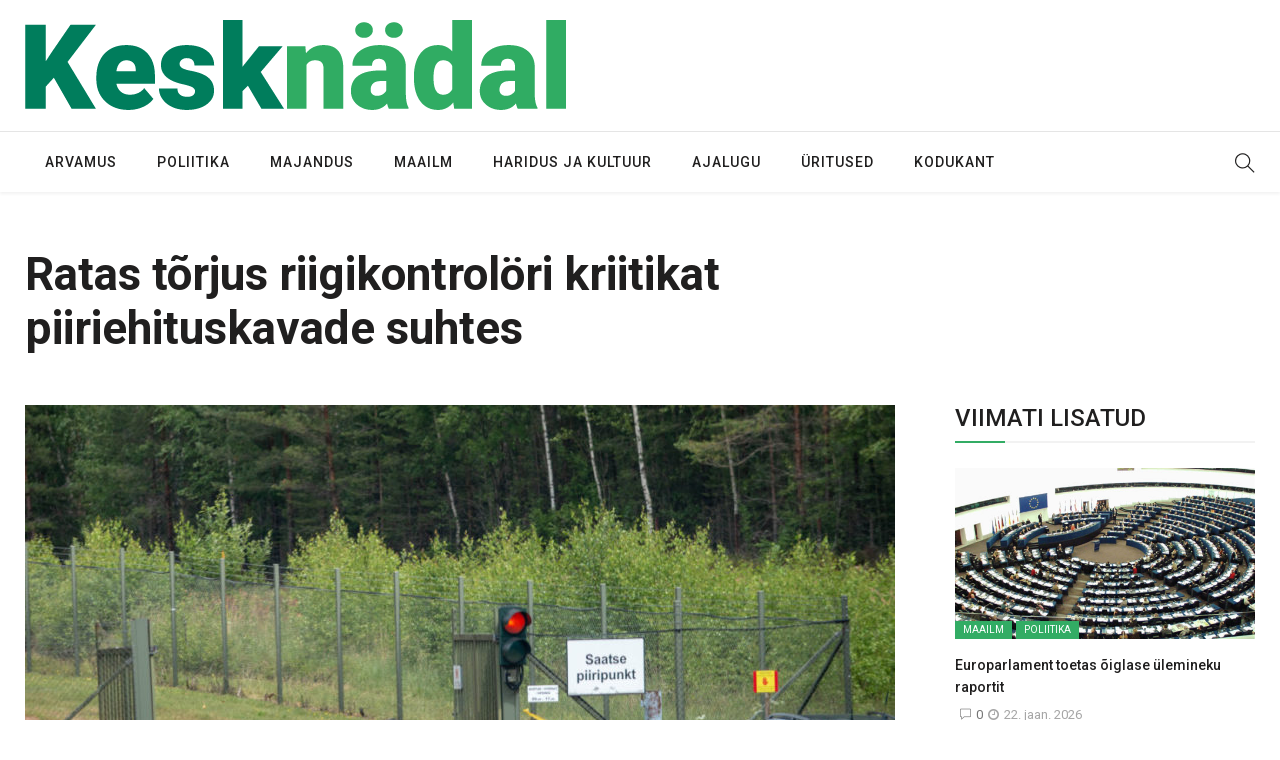

--- FILE ---
content_type: text/html; charset=UTF-8
request_url: https://kesknadal.ee/2018/07/19/ratas-torjus-riigikontrolori-kriitikat-piiriehituskavade-suhtes/
body_size: 14776
content:
<!DOCTYPE html>
<html lang="et">
<head>
    <meta charset="UTF-8">
    <meta name="viewport" content="width=device-width">
    <link rel="profile" href="https://gmpg.org/xfn/11" />
    <link rel="pingback" href="https://kesknadal.ee/xmlrpc.php">
    
	<!-- This site is optimized with the Yoast SEO plugin v18.4.1 - https://yoast.com/wordpress/plugins/seo/ -->
	<title>Ratas tõrjus riigikontrolöri kriitikat piiriehituskavade suhtes - Kesknädal</title>
	<meta name="robots" content="index, follow, max-snippet:-1, max-image-preview:large, max-video-preview:-1" />
	<link rel="canonical" href="https://kesknadal.ee/2018/07/19/ratas-torjus-riigikontrolori-kriitikat-piiriehituskavade-suhtes/" />
	<meta property="og:locale" content="et_EE" />
	<meta property="og:type" content="article" />
	<meta property="og:title" content="Ratas tõrjus riigikontrolöri kriitikat piiriehituskavade suhtes - Kesknädal" />
	<meta property="og:description" content="Peaminister Jüri Ratas lükkas tagasi riigikontrolör Janar Holmi kriitika, mille kohaselt ei ole siseministeerium esitanud idapiiri väljaehitamise kohta alternatiivseid lahendusi peale väljapakutud kava, mille hinnanguline maksumus on 320 miljonit eurot. &#8220;Muidugi on kaalutud teisi alternatiive. Alternatiiv on see, mis on täna. See ei sobi meile, see ei ole kindel, see ei ole turvaline,&#8221; ütles Ratas..." />
	<meta property="og:url" content="https://kesknadal.ee/2018/07/19/ratas-torjus-riigikontrolori-kriitikat-piiriehituskavade-suhtes/" />
	<meta property="og:site_name" content="Kesknädal" />
	<meta property="article:publisher" content="https://www.facebook.com/kesknadal.ee" />
	<meta property="article:published_time" content="2018-07-19T11:55:31+00:00" />
	<meta property="og:image" content="https://kesknadal.ee/wp-content/uploads/2018/07/riigipiir-e1532001271501.jpg" />
	<meta property="og:image:width" content="870" />
	<meta property="og:image:height" content="579" />
	<meta property="og:image:type" content="image/jpeg" />
	<meta name="twitter:card" content="summary_large_image" />
	<meta name="twitter:label1" content="Written by" />
	<meta name="twitter:data1" content="Kesknadal" />
	<meta name="twitter:label2" content="Est. reading time" />
	<meta name="twitter:data2" content="2 minutit" />
	<script type="application/ld+json" class="yoast-schema-graph">{"@context":"https://schema.org","@graph":[{"@type":"WebSite","@id":"https://kesknadal.ee/#website","url":"https://kesknadal.ee/","name":"Kesknädal","description":"Rahva poliitikaleht","potentialAction":[{"@type":"SearchAction","target":{"@type":"EntryPoint","urlTemplate":"https://kesknadal.ee/?s={search_term_string}"},"query-input":"required name=search_term_string"}],"inLanguage":"et"},{"@type":"ImageObject","@id":"https://kesknadal.ee/2018/07/19/ratas-torjus-riigikontrolori-kriitikat-piiriehituskavade-suhtes/#primaryimage","inLanguage":"et","url":"https://kesknadal.ee/wp-content/uploads/2018/07/riigipiir-e1532001271501.jpg","contentUrl":"https://kesknadal.ee/wp-content/uploads/2018/07/riigipiir-e1532001271501.jpg","width":870,"height":579,"caption":"Eesti-Venemaa riigipiir Saatse kandis. Foto: Arvo Meeks/Scanpix"},{"@type":"WebPage","@id":"https://kesknadal.ee/2018/07/19/ratas-torjus-riigikontrolori-kriitikat-piiriehituskavade-suhtes/#webpage","url":"https://kesknadal.ee/2018/07/19/ratas-torjus-riigikontrolori-kriitikat-piiriehituskavade-suhtes/","name":"Ratas tõrjus riigikontrolöri kriitikat piiriehituskavade suhtes - Kesknädal","isPartOf":{"@id":"https://kesknadal.ee/#website"},"primaryImageOfPage":{"@id":"https://kesknadal.ee/2018/07/19/ratas-torjus-riigikontrolori-kriitikat-piiriehituskavade-suhtes/#primaryimage"},"datePublished":"2018-07-19T11:55:31+00:00","dateModified":"2018-07-19T11:55:31+00:00","author":{"@id":"https://kesknadal.ee/#/schema/person/616e3bb796370e7e0ec11bdc670f928c"},"breadcrumb":{"@id":"https://kesknadal.ee/2018/07/19/ratas-torjus-riigikontrolori-kriitikat-piiriehituskavade-suhtes/#breadcrumb"},"inLanguage":"et","potentialAction":[{"@type":"ReadAction","target":["https://kesknadal.ee/2018/07/19/ratas-torjus-riigikontrolori-kriitikat-piiriehituskavade-suhtes/"]}]},{"@type":"BreadcrumbList","@id":"https://kesknadal.ee/2018/07/19/ratas-torjus-riigikontrolori-kriitikat-piiriehituskavade-suhtes/#breadcrumb","itemListElement":[{"@type":"ListItem","position":1,"name":"Home","item":"https://kesknadal.ee/"},{"@type":"ListItem","position":2,"name":"Ratas tõrjus riigikontrolöri kriitikat piiriehituskavade suhtes"}]},{"@type":"Person","@id":"https://kesknadal.ee/#/schema/person/616e3bb796370e7e0ec11bdc670f928c","name":"Kesknadal","url":"https://kesknadal.ee/author/kesknadal/"}]}</script>
	<!-- / Yoast SEO plugin. -->


<link rel='dns-prefetch' href='//plausible.io' />
<link rel='dns-prefetch' href='//fonts.googleapis.com' />
<link rel='dns-prefetch' href='//s.w.org' />
<link rel="alternate" type="application/rss+xml" title="Kesknädal &raquo; RSS" href="https://kesknadal.ee/feed/" />
<link rel="alternate" type="application/rss+xml" title="Kesknädal &raquo; Kommentaaride RSS" href="https://kesknadal.ee/comments/feed/" />
<link rel="alternate" type="application/rss+xml" title="Kesknädal &raquo; Ratas tõrjus riigikontrolöri kriitikat piiriehituskavade suhtes Kommentaaride RSS" href="https://kesknadal.ee/2018/07/19/ratas-torjus-riigikontrolori-kriitikat-piiriehituskavade-suhtes/feed/" />
		<script type="text/javascript">
			window._wpemojiSettings = {"baseUrl":"https:\/\/s.w.org\/images\/core\/emoji\/13.0.1\/72x72\/","ext":".png","svgUrl":"https:\/\/s.w.org\/images\/core\/emoji\/13.0.1\/svg\/","svgExt":".svg","source":{"concatemoji":"https:\/\/kesknadal.ee\/wp-includes\/js\/wp-emoji-release.min.js?ver=5.6.2"}};
			!function(e,a,t){var n,r,o,i=a.createElement("canvas"),p=i.getContext&&i.getContext("2d");function s(e,t){var a=String.fromCharCode;p.clearRect(0,0,i.width,i.height),p.fillText(a.apply(this,e),0,0);e=i.toDataURL();return p.clearRect(0,0,i.width,i.height),p.fillText(a.apply(this,t),0,0),e===i.toDataURL()}function c(e){var t=a.createElement("script");t.src=e,t.defer=t.type="text/javascript",a.getElementsByTagName("head")[0].appendChild(t)}for(o=Array("flag","emoji"),t.supports={everything:!0,everythingExceptFlag:!0},r=0;r<o.length;r++)t.supports[o[r]]=function(e){if(!p||!p.fillText)return!1;switch(p.textBaseline="top",p.font="600 32px Arial",e){case"flag":return s([127987,65039,8205,9895,65039],[127987,65039,8203,9895,65039])?!1:!s([55356,56826,55356,56819],[55356,56826,8203,55356,56819])&&!s([55356,57332,56128,56423,56128,56418,56128,56421,56128,56430,56128,56423,56128,56447],[55356,57332,8203,56128,56423,8203,56128,56418,8203,56128,56421,8203,56128,56430,8203,56128,56423,8203,56128,56447]);case"emoji":return!s([55357,56424,8205,55356,57212],[55357,56424,8203,55356,57212])}return!1}(o[r]),t.supports.everything=t.supports.everything&&t.supports[o[r]],"flag"!==o[r]&&(t.supports.everythingExceptFlag=t.supports.everythingExceptFlag&&t.supports[o[r]]);t.supports.everythingExceptFlag=t.supports.everythingExceptFlag&&!t.supports.flag,t.DOMReady=!1,t.readyCallback=function(){t.DOMReady=!0},t.supports.everything||(n=function(){t.readyCallback()},a.addEventListener?(a.addEventListener("DOMContentLoaded",n,!1),e.addEventListener("load",n,!1)):(e.attachEvent("onload",n),a.attachEvent("onreadystatechange",function(){"complete"===a.readyState&&t.readyCallback()})),(n=t.source||{}).concatemoji?c(n.concatemoji):n.wpemoji&&n.twemoji&&(c(n.twemoji),c(n.wpemoji)))}(window,document,window._wpemojiSettings);
		</script>
		<style type="text/css">
img.wp-smiley,
img.emoji {
	display: inline !important;
	border: none !important;
	box-shadow: none !important;
	height: 1em !important;
	width: 1em !important;
	margin: 0 .07em !important;
	vertical-align: -0.1em !important;
	background: none !important;
	padding: 0 !important;
}
</style>
	<link rel='stylesheet' id='wp-block-library-css'  href='https://kesknadal.ee/wp-includes/css/dist/block-library/style.min.css?ver=5.6.2'  media='all' />
<link rel='stylesheet' id='contact-form-7-css'  href='https://kesknadal.ee/wp-content/plugins/contact-form-7/includes/css/styles.css?ver=5.4.2'  media='all' />
<link rel='stylesheet' id='core-front-css'  href='https://kesknadal.ee/wp-content/plugins/theme-core/assets/css/na-core-front.css?ver=1.0'  media='all' />
<link rel='stylesheet' id='nerubian_fonts-css'  href='https://fonts.googleapis.com/css?family=Roboto%3A300%2C300i%2C400%2C500%2C700%2C900%7COswald%3A400%2C500%2C700&#038;subset=latin%2Clatin-ext'  media='all' />
<link rel='stylesheet' id='bootstrap-css'  href='https://kesknadal.ee/wp-content/themes/nerubian/assets/css/bootstrap.min.css?ver=3.0.2%20'  media='all' />
<link rel='stylesheet' id='awesome-font-css'  href='https://kesknadal.ee/wp-content/themes/nerubian/assets/css/font-awesome.min.css?ver=4.6.3'  media='all' />
<link rel='stylesheet' id='jquery-ui-css'  href='https://kesknadal.ee/wp-content/themes/nerubian/assets/css/jquery-ui.min.css?ver=1.11.4'  media='all' />
<link rel='stylesheet' id='themify-icons-css'  href='https://kesknadal.ee/wp-content/themes/nerubian/assets/css/themify-icons.css'  media='all' />
<link rel='stylesheet' id='photoswipe-css'  href='https://kesknadal.ee/wp-content/themes/nerubian/assets/css/photoswipe.css'  media='all' />
<link rel='stylesheet' id='default-skin-css'  href='https://kesknadal.ee/wp-content/themes/nerubian/assets/css/default-skin/default-skin.css'  media='all' />
<link rel='stylesheet' id='nerubian-main-css'  href='https://kesknadal.ee/wp-content/themes/nerubian/style.css'  media='all' />
<link rel='stylesheet' id='nerubian-css-css'  href='https://kesknadal.ee/wp-content/themes/nerubian/assets/css/style-default.min.css?ver=5.6.2'  media='all' />
<style id='nerubian-css-inline-css' type='text/css'>

		/* Custom  Font size */
		#na-menu-primary ul > li > a{
            font-family: Roboto;
		}
	

		/* Custom  Font size */
		body ,.entry-content {
            font-size: 18px;
		}
	

		/* Custom  color title  */
        #na-footer .widgettitle,#na-footer ul li,#na-footer ul li a,#na-footer ul li b,[class*="ion-social-"],#na-footer,#na-footer .footer-bottom .coppy-right a
		{
		    color:#5b5b5b;
		}
		[class*="ion-social-"]{
		    border-color:#5b5b5b;
		}

	

		/* Custom  color title  */
        #na-footer,#na-footer .footer-bottom,#na-footer .footer-center
		{
		    background:#ededed;
		}

	

		/* Custom  color title  */
		#nerubian-header,.header-drawer #nerubian-header,.header-content-menu{
		    background:#ffffff;
		}

	

		/* Custom  color title  */
		.menu-drawer #na-menu-primary ul.mega-menu > li > a,
		#na-menu-primary ul > li[class*="-has-children"] > a::before,
		.menu-drawer #na-menu-primary ul > li[class*="-has-children"] > a::before,
		.btn-mini-search, .na-cart .icon-cart,
		.nerubian_icon-bar,
        #na-menu-primary ul.mega-menu > li > a
		{
		    color:#32ac64;
		}

	

		/* Custom  color title  */
		body{
		    background:#ffffff;
		}

	

        .btn-outline .badge,
        .btn-inverse,
        .btn-inverse:hover, .btn-inverse:focus, .btn-inverse:active, .btn-inverse.active,
        .open .btn-inverse.dropdown-toggle,
        .btn-inverse.disabled, .btn-inverse.disabled:hover, .btn-inverse.disabled:focus, .btn-inverse.disabled:active, .btn-inverse.disabled.active, .btn-inverse[disabled], .btn-inverse[disabled]:hover, .btn-inverse[disabled]:focus, .btn-inverse[disabled]:active, .btn-inverse[disabled].active, fieldset[disabled] .btn-inverse, fieldset[disabled] .btn-inverse:hover, fieldset[disabled] .btn-inverse:focus, fieldset[disabled] .btn-inverse:active, fieldset[disabled] .btn-inverse.active,
        .btn-varian,
        .button:hover, .button:focus, .button:active, .button.active ,
        .open .button.dropdown-toggle,
        .button.single_add_to_cart_button:hover, .button.single_add_to_cart_button:focus, .button.single_add_to_cart_button:active, .button.single_add_to_cart_button.active ,
        .page-content .vc_btn3.vc_btn3-style-custom ,
        .page-content .vc_btn3.vc_btn3-style-custom:hover, .page-content .vc_btn3.vc_btn3-style-custom:focus, .page-content .vc_btn3.vc_btn3-style-custom:active, .page-content .vc_btn3.vc_btn3-style-custom.active ,
        .add_to_cart_button .badge, .button.product_type_simple .badge ,
        .added_to_cart .badge,
        #loadmore-button:hover,
        .yith-wcwl-wishlistexistsbrowse a:after ,
        .quick-view a ,
        .btn-checkout ,
        .btn-order,
        .slick-prev:hover,
        .slick-next:hover,
        .na-cart .icon-cart .mini-cart-items,
        #cart-panel-loader > *:before,
        #calendar_wrap #today ,
        .expand-icon:hover::after, .expand-icon:hover::before,
        .nerubian_icon:hover .nerubian_icon-bar,
        .scrollup:hover,
        .product-image.loading::before,
        .widget_layered_nav ul li.chosen > a:before, .widget_layered_nav_filters ul li.chosen > a:before,
        .widget_layered_nav ul li a:hover:before, .widget_layered_nav_filters ul li a:hover:before,
        .onsale,
        .list-view .add_to_cart_button,
        .list-view .add_to_cart_button:hover, .list-view .add_to_cart_button:focus,
        .product-detail-wrap .product-nav .fa:hover,
        .variations_form.cart .att_label:hover, .variations_form.cart .att_label.selected,
        .blog-recent-post .na-grid .bg_gradients > a ,
        .box-list .link-more a:hover,
        .post-format .ti-control-play:hover, .post-format .ti-camera:hover, .post-format .ti-headphone:hover, .post-format .ti-quote-left:hover,
        .tags a:hover,
        div.affect-border:before, div.affect-border:after,
        div.affect-border-inner:before,
        div.affect-border-inner:after,
        .nano > .nano-pane > .nano-slider,
        .btn-primary,.btn-primary:hover,
        .entry_pagination .page-numbers:hover i,
        .btn-variant:hover, .btn-variant:focus, .btn-variant:active, .btn-variant.active,
        .post-cat a,
        .box-title::after,.widgettitle::after,.widget_search .btn-primary
        {
            background-color: #32ac64;
        }

        .link:hover,
        a:hover, a:focus,
        .tags-list a:hover, .tagcloud a:hover,
        .btn-outline,
        .btn-outline:hover, .btn-outline:focus, .btn-outline:active, .btn-outline.active,
        .open .btn-outline.dropdown-toggle,
        .btn-inverse .badge,
        .btn-variant .badge,
        .add_to_cart_button, .button.product_type_simple,
        .add_to_cart_button:hover, .add_to_cart_button:focus, .add_to_cart_button:active, .add_to_cart_button.active, .button.product_type_simple:hover, .button.product_type_simple:focus, .button.product_type_simple:active, .button.product_type_simple.active,
        .open .add_to_cart_button.dropdown-toggle, .open .button.product_type_simple.dropdown-toggle,
        .added_to_cart,
        .added_to_cart:hover, .added_to_cart:focus, .added_to_cart:active, .added_to_cart.active,
        .open .added_to_cart.dropdown-toggle,
        .nav-tabs > li.active > a ,
        .nav-tabs > li.active > a, .nav-tabs > li.active > a:hover, .nav-tabs > li.active > a:focus,
        .na-filter-wrap #na-filter .widget .na-ajax-load a:hover ,
        .na-filter-wrap .chosen,
        .na-filter-wrap .na-remove-attribute,
        .btn-mini-search:hover,
        #na-top-navbar #language-switch ul > li span:hover,
        .currency_switcher .woocommerce-currency-switcher-form .dd-selected-text:hover, .currency_switcher .woocommerce-currency-switcher-form .dd-option-text:hover,
        #cart-panel-loader > *:before,
        .cart-header .close:hover ,
        .woocommerce-tabs li.resp-tab-item.active,
        .woocommerce-tabs li.resp-tab-item.active a ,
        .woocommerce-tabs .resp-tabs-list li a:hover,
        .alert a,
        .share-links .count-share:hover ,
        .share-links .count-share i,
        #sb_instagram #sbi_load .fa, #sb_instagram .sbi_follow_btn .fa,
        .sidebar a:hover,
        .sidebar ul li.current-cat > a,
        .sidebar #recentcomments li > a,
        #na-footer .footer-bottom .coppy-right a:hover ,
        .page-cart .product-name a,
        .contact .fa,
        .woocommerce-thankyou-order-received:before,
        .woocommerce #content table.wishlist_table.cart a.remove:hover,
        #nerubian-quickview .price,
        .product-image.loading::after,
        .product-image.loading::before ,
        .is-active > a,
        #nerubian-top-navbar a:hover, #nerubian-top-navbar a:focus ,
        #nerubian-top-navbar .topbar-left a:hover,
        #na-footer ul li a:hover ,
        .widget_layered_nav ul li.chosen, .widget_layered_nav_filters ul li.chosen,
        .widget_layered_nav ul li.chosen > a, .widget_layered_nav_filters ul li.chosen > a,
        .widget_layered_nav ul li:hover .count, .widget_layered_nav_filters ul li:hover .count ,
        .widget.recent_blog .entry-title a:hover,
        .name a:hover ,
        .price,
        .price ins,
        .list-view .price,
        .product-detail-wrap .price,
        .product-detail-wrap .product_meta > * span:hover, .product-detail-wrap .product_meta > * a:hover,
        .cart .quantity .input-group-addon:hover ,
        .woocommerce-tabs #reviews .bypostauthor .comment-text .meta > strong,
        .sidebar .widget_tabs_post .widget-title li.active a,
        .sidebar .widget_tabs_post .widget-title li a:hover, .sidebar .widget_tabs_post .widget-title li a:focus, .sidebar .widget_tabs_post .widget-title li a:active ,
        .widget.about .nerubian-social-icon a:hover,
        .widget-product .group-title .link-cat:hover,
        .post-list .entry-header .posted-on a:hover,
        .post-list .author strong:hover,
        .box-list .name-category,
        .box-list .name-category > a,
        .post-cat ,
        .entry-title > a:hover,
        .entry-avatar .author-title,
        .entry-avatar .author-link,
        .post-comment .fa,
        #comments .text-user > a,
        .post-related .author-link:hover,
        .item-related .post-title > a:hover ,
        .entry_pagination .pagination .fa,
        .entry_pagination .pagination .page-numbers:hover .fa ,
        .entry_pagination .page-numbers i,
        .entry_pagination .page-numbers:hover ,
        .entry_pagination .page-numbers .btn-prev,
        .entry_pagination .page-numbers .btn-next,
        .entry-content a,
        .pagination .current,.post-list .article-meta a:hover,.pagination .nav-links a:hover,
        .post-grid .article-meta a:hover,
        #na-menu-primary ul > li.current-menu-item:hover > a, #na-menu-primary ul > li.current-menu-item:focus > a,
        #na-menu-primary ul > li.current-menu-item > a,
        #na-menu-primary ul > li > a:hover, #na-menu-primary ul > li > a:focus,
        #na-menu-primary ul > li.current-menu-item,
        #na-menu-primary ul.mega-menu > li > a:hover, #na-menu-primary ul.mega-menu > li > a:focus,
        #na-menu-primary ul > li:hover[class*="-has-children"] > a:before,
        #na-menu-primary ul > li > ul li[class*="-has-children"]:hover:after,
        .post-tran .entry-title a:hover,
        .post-tran .article-meta a:hover, .post-tran .article-meta .fa:hover,
        .box-videos .video-carousel .post-item:hover .entry-title > a,
        .byline:hover i,
        .posted-on:hover i,
        .slick-dots li button:hover, .slick-dots li button:focus,
        .box-videos .video-carousel .slick-dots li.slick-active button::before, .box-videos .video-carousel .slick-dots li:hover button::before,
        .slider-sidebar .entry-title:hover,.slider-sidebar:hover .entry-title,.article-meta a:hover,.cat_readmore,
        .entry_pagination .pagination .page-numbers:hover .fa, .entry_pagination .pagination .page-numbers:hover span
        {
          color: #32ac64;
        }

       .btn-outline,
        .btn-outline:hover, .btn-outline:focus, .btn-outline:active, .btn-outline.active,
        .open .btn-outline.dropdown-toggle,
        .btn-outline.disabled, .btn-outline.disabled:hover, .btn-outline.disabled:focus, .btn-outline.disabled:active, .btn-outline.disabled.active, .btn-outline[disabled], .btn-outline[disabled]:hover, .btn-outline[disabled]:focus, .btn-outline[disabled]:active, .btn-outline[disabled].active, fieldset[disabled] .btn-outline, fieldset[disabled] .btn-outline:hover, fieldset[disabled] .btn-outline:focus, fieldset[disabled] .btn-outline:active, fieldset[disabled] .btn-outline.active,
        .btn-inverse,
        .btn-inverse:hover, .btn-inverse:focus, .btn-inverse:active, .btn-inverse.active,
        .open .btn-inverse.dropdown-toggle,
        .button:hover, .button:focus, .button:active, .button.active ,
        .open .button.dropdown-toggle,
        .form-control:focus,
        .searchform .form-control:focus, .woocommerce-product-search .form-control:focus,
        .page-links span.page-numbers:hover ,
        .list-view .add_to_cart_button,
        .list-view .add_to_cart_button:hover, .list-view .add_to_cart_button:focus,
        #loadmore-button:hover,
        .button.single_add_to_cart_button:hover, .button.single_add_to_cart_button:focus, .button.single_add_to_cart_button:active, .button.single_add_to_cart_button.active,
        .page-content .vc_btn3.vc_btn3-style-custom,
        .page-content .vc_btn3.vc_btn3-style-custom:hover, .page-content .vc_btn3.vc_btn3-style-custom:focus, .page-content .vc_btn3.vc_btn3-style-custom:active, .page-content .vc_btn3.vc_btn3-style-custom.active,
        .btn-checkout ,
        .btn-order,
        .woocommerce-tabs li.resp-tab-item.active,
        .product-block.border:hover ,
        .variations_form.cart .att_img:hover > img, .variations_form.cart .att_img.selected > img,
        .post-format .ti-control-play:hover, .post-format .ti-camera:hover, .post-format .ti-headphone:hover, .post-format .ti-quote-left:hover,
        blockquote,.btn-primary,
        .btn-variant:hover, .btn-variant:focus, .btn-variant:active, .btn-variant.active
        {
          border-color: #32ac64;
        }
        .entry-content a{
                box-shadow: 0 -2px 0 #32ac64 inset;
        }
        .post-cat a:hover{
            color:white;
        }
        .entry_pagination .pagination .fa, .entry_pagination .pagination .page-numbers:hover .fa, .entry_pagination .page-numbers i{
            background: none;
        }


	

		/* Custom  Font size */
		.entry-title,.widgettitle,.title-left{
            font-family: Roboto;
		}
	
</style>
<script  src='https://kesknadal.ee/wp-content/plugins/wp-jquery-update-test/assets/jquery-1.12.4-wp.min.js?ver=1.12.4-wp' id='jquery-core-js'></script>
<script  src='https://kesknadal.ee/wp-content/plugins/wp-jquery-update-test/assets/jquery-migrate-1.4.1.js?ver=1,4,1' id='jquery-migrate-js'></script>
<script  defer data-domain='kesknadal.ee' data-api='https://plausible.io/api/event' data-cfasync='false' src='https://plausible.io/js/plausible.outbound-links.js?ver=2.1.4' id='plausible'></script>
<script  id='plausible-analytics-js-after'>
window.plausible = window.plausible || function() { (window.plausible.q = window.plausible.q || []).push(arguments) }
</script>
<link rel="https://api.w.org/" href="https://kesknadal.ee/wp-json/" /><link rel="alternate" type="application/json" href="https://kesknadal.ee/wp-json/wp/v2/posts/3145" /><link rel="EditURI" type="application/rsd+xml" title="RSD" href="https://kesknadal.ee/xmlrpc.php?rsd" />
<link rel="wlwmanifest" type="application/wlwmanifest+xml" href="https://kesknadal.ee/wp-includes/wlwmanifest.xml" /> 
<meta name="generator" content="WordPress 5.6.2" />
<link rel='shortlink' href='https://kesknadal.ee/?p=3145' />
<link rel="alternate" type="application/json+oembed" href="https://kesknadal.ee/wp-json/oembed/1.0/embed?url=https%3A%2F%2Fkesknadal.ee%2F2018%2F07%2F19%2Fratas-torjus-riigikontrolori-kriitikat-piiriehituskavade-suhtes%2F" />
<link rel="alternate" type="text/xml+oembed" href="https://kesknadal.ee/wp-json/oembed/1.0/embed?url=https%3A%2F%2Fkesknadal.ee%2F2018%2F07%2F19%2Fratas-torjus-riigikontrolori-kriitikat-piiriehituskavade-suhtes%2F&#038;format=xml" />
    <meta property="fb:app_id" content="" />
    <meta property="fb:app_id" content="" />
<meta name='plausible-analytics-version' content='2.1.4' />
<!-- Analytics by WP Statistics - https://wp-statistics.com -->
<meta name="generator" content="Powered by WPBakery Page Builder - drag and drop page builder for WordPress."/>
<!--[if lte IE 9]><link rel="stylesheet" type="text/css" href="https://kesknadal.ee/wp-content/plugins/js_composer/assets/css/vc_lte_ie9.min.css" media="screen"><![endif]--><link rel="icon" href="https://kesknadal.ee/wp-content/uploads/2018/04/cropped-Artboard-12-2-32x32.png" sizes="32x32" />
<link rel="icon" href="https://kesknadal.ee/wp-content/uploads/2018/04/cropped-Artboard-12-2-192x192.png" sizes="192x192" />
<link rel="apple-touch-icon" href="https://kesknadal.ee/wp-content/uploads/2018/04/cropped-Artboard-12-2-180x180.png" />
<meta name="msapplication-TileImage" content="https://kesknadal.ee/wp-content/uploads/2018/04/cropped-Artboard-12-2-270x270.png" />
<noscript><style type="text/css"> .wpb_animate_when_almost_visible { opacity: 1; }</style></noscript></head>
<body data-rsssl=1 class="post-template-default single single-post postid-3145 single-format-image wpb-js-composer js-comp-ver-5.4.7 vc_responsive">
<div id="page" class="wrapper site">
    <div class="canvas-overlay"></div>
    
<header id="masthead" class="site-header header-left style_white" style = "background-image: url(&quot;https://kesknadal.ee/wp-content/themes/nerubian/assets/images/bg_default_menu.jpg&quot;)">
    <div id="nerubian-header">
        
        <div class="header-content-logo container">
                    <div class="site-logo" id="logo">
        <a href="https://kesknadal.ee/" rel="home">
                            <img src="https://kesknadal.ee/wp-content/uploads/2020/08/Keskn2dal_header.png" alt="Kesknädal" />
            

        </a>
    </div>
                        <div class="header-middle">
                                    </div>
        </div>
        <div class="header-content-right hidden-md hidden-lg">
            <div class="searchform-mini searchform-moblie hidden-md hidden-lg">
                <button class="btn-mini-search"><i class="ti-search"></i></button>
            </div>
            <div class="searchform-wrap search-transition-wrap nerubian-hidden">
                <div class="search-transition-inner">
                    <form method="get"  class="searchform" action="https://kesknadal.ee/">

    <div class="input-group">
        <input type="text" class="form-control" placeholder="Search ... " value="" name="s" />
        <span class="input-group-btn">
            <button class="btn btn-primary"><i class="ti-search"></i></button>
        </span>
    </div>

</form>                    <button class="btn-mini-close pull-right"><i class="fa fa-close"></i></button>
                </div>
            </div>
        </div>

        <div class="header-content bar ">
                <div class="nerubian-header-content container">
                    <!-- Menu-->
                    <div id="na-menu-primary" class="nav-menu clearfix">
                        <nav class="text-center na-menu-primary clearfix">
                            <ul id="menu-peamenuu" class="nav navbar-nav na-menu mega-menu"><li id="menu-item-1170" class="menu-item menu-item-type-taxonomy menu-item-object-category menu-item-1170"><a href="https://kesknadal.ee/category/arvamus/">Arvamus</a></li>
<li id="menu-item-1176" class="menu-item menu-item-type-taxonomy menu-item-object-category current-post-ancestor current-menu-parent current-post-parent menu-item-1176"><a href="https://kesknadal.ee/category/poliitika/">Poliitika</a></li>
<li id="menu-item-1293" class="menu-item menu-item-type-taxonomy menu-item-object-category menu-item-1293"><a href="https://kesknadal.ee/category/majandus/">Majandus</a></li>
<li id="menu-item-1173" class="menu-item menu-item-type-taxonomy menu-item-object-category menu-item-1173"><a href="https://kesknadal.ee/category/maailm/">Maailm</a></li>
<li id="menu-item-1169" class="menu-item menu-item-type-taxonomy menu-item-object-category menu-item-1169"><a href="https://kesknadal.ee/category/haridusjakultuur/">Haridus ja kultuur</a></li>
<li id="menu-item-1295" class="menu-item menu-item-type-taxonomy menu-item-object-category menu-item-1295"><a href="https://kesknadal.ee/category/ajalugu/">Ajalugu</a></li>
<li id="menu-item-1296" class="menu-item menu-item-type-taxonomy menu-item-object-category menu-item-1296"><a href="https://kesknadal.ee/category/uritused/">Üritused</a></li>
<li id="menu-item-3240" class="menu-item menu-item-type-taxonomy menu-item-object-category menu-item-3240"><a href="https://kesknadal.ee/category/kodukant/">Kodukant</a></li>
</ul>                        </nav>
                    </div>
                    <!--Seacrch & Cart-->
                    <div class="header-content-right">
                        <div class="searchform-mini ">
                            <button class="btn-mini-search"><i class="ti-search"></i></button>
                        </div>
                        <div class="searchform-wrap search-transition-wrap nerubian-hidden">
                            <div class="search-transition-inner">
                                <form method="get"  class="searchform" action="https://kesknadal.ee/">

    <div class="input-group">
        <input type="text" class="form-control" placeholder="Search ... " value="" name="s" />
        <span class="input-group-btn">
            <button class="btn btn-primary"><i class="ti-search"></i></button>
        </span>
    </div>

</form>                                <button class="btn-mini-close pull-right"><i class="fa fa-close"></i></button>
                            </div>
                        </div>

                    </div>
                </div>
        </div>
    </div>
</header><!-- .site-header -->    <div id="content" class="site-content"><div class="wrap-content" role="main">
    <div class="container">
                    <div class="entry-header clearfix">
                <header class="entry-header-title">
                    <h1 class="entry-title">Ratas tõrjus riigikontrolöri kriitikat piiriehituskavade suhtes</h1>                </header>
                <!-- .entry-header -->
                
                            </div>
        
        <div class="row single-main-content">
            
                    <div class="main-content content-right col-sx-12 col-sm-12 col-md-9 col-lg-9">
                    <div class="content-inner">
                    
<div class="box box-article">
    <article id="post-3145" class="post-3145 post type-post status-publish format-image has-post-thumbnail hentry category-poliitika tag-idapiir tag-juri-ratas post_format-post-format-image">
                                                                        <div class="post-image single-image">
                                                                                                                                            <figure class="wp-single-image">
                                <a href="https://kesknadal.ee/wp-content/uploads/2018/07/riigipiir-e1532001271501.jpg" data-size="870x579">
                                    <img  class="wp-post-image" src="https://kesknadal.ee/wp-content/uploads/2018/07/riigipiir-870x522.jpg" alt=""/>
                                    <span class="caption-image">Eesti-Venemaa riigipiir Saatse kandis. Foto: Arvo Meeks/Scanpix</span>
                                </a>
                            </figure>
                        </div>
                                                
            <div class="entry-content clearfix">

                <div class="share-social-fixed share-padding-left">
                                            
<div class="social share-links clearfix">
    
    <ul class="social-icons list-unstyled list-inline">
                <li class="social-item facebook">
            <a href="http://www.facebook.com/sharer.php?u=https://kesknadal.ee/2018/07/19/ratas-torjus-riigikontrolori-kriitikat-piiriehituskavade-suhtes/" title="facebook" class="post_share_facebook facebook" onclick="javascript:window.open(this.href,'', 'menubar=no,toolbar=no,resizable=yes,scrollbars=yes,height=220,width=600');return false;">
                <i class="fa fa-facebook"></i>
            </a>
        </li>
                                            </ul>
</div>
                                                        </div>

                <div class="entry-content-inner padding-left">
                    <p><strong>Peaminister Jüri Ratas lükkas tagasi riigikontrolör Janar Holmi kriitika, mille kohaselt ei ole siseministeerium esitanud idapiiri väljaehitamise kohta alternatiivseid lahendusi peale väljapakutud kava, mille hinnanguline maksumus on 320 miljonit eurot.</strong></p>
<p>&#8220;Muidugi on kaalutud teisi alternatiive. Alternatiiv on see, mis on täna. See ei sobi meile, see ei ole kindel, see ei ole turvaline,&#8221; ütles Ratas valitsuse istungi järgsel pressikonverentsil. Ratase sõnul on valitsus piiri väljaehitamist kaks korda kabinetis arutanud ning lisaks sellele veel ühel töönõupidamisel selle aasta veebruaris.</p>
<p>Holm kutsus teisipäeval oma kirjas siseminister Andres Anveltile üles tegema idapiiri väljaehitamise materjalidesse täiendused, mis avaks kavandatava idapiiri lahenduse valiku tagamaid ja põhjendusi ning esitaks ühe või teise probleemi lahendamise alternatiivid koos nende maksumuse ja efektiivsusega.</p>
<p>Ratase sõnul ei saa piiritaristu väljaehitamisel muuta &#8220;ambitsiooni taset&#8221;. &#8220;Mida me kindlasti ei muuda on see, et idapiir peab olema kindel, tugev moodne. See valitsus on seda ambitsiooni taset tõstnud, just läbi droonivõimekuse, mis 2015. aastal ei olnud veel laual,&#8221; rääkis peaminister pressikonverentsil.</p>
<p>Ratase sõnul on Eesti valinud Lätist, mis panustab suuremalt inimjõule piiri valvamisel, erineva tee. &#8220;Eesti on valinud kindlasti nutikama tee. Rohkem digitaalseid lahendusi. Ma arvan, et see ei ole valesti valitud tee, see on õigesti valitud tee,&#8221; rääkis valitsusjuht.</p>
<blockquote><p>Ratas viitas ka praegu Lõuna-Euroopa riikides probleeme tekitavale rändesurvele, mis tema sõnul võib mingil hetkel pöörduda ka itta ja hakata mõjutama Eesti idapiiri ning siis poleks enam aega piiri välja ehitama hakata.</p></blockquote>
<p>Peaminister rõhutas ka, et piiriehituse kavandatust märksa suuremaid kultusi ei ole otsustatud ning need tuleb fikseerida riigieelarve strateegias. &#8220;Kui küsimus on, kas 320 miljonit on otsustatud? Ei, sest me saame liikuda ainult selles tsüklis, mis on riigieelarve strateegias,&#8221; ütles Ratas. Tema sõnul praegu kehtivas RES-is otsustatud piiri väljaehitamise kulusid suurusjärgus 90,9 miljonit.</p>
<p>Valitsuskabinet arutas neljapäeval Eesti ja Venemaa piiri taristu ja tehnilise seire süsteemi täielikku väljaehitamist. Valitsuskabinetile esitatud materjalide kohaselt kulub kuni aastani 2026 investeeringuteks ja jooksvateks ülalpidamiskuludeks kokku hinnanguliselt 320 miljonit eurot.</p>
<p><strong>BNS/Kesknädal</strong></p>

                </div>
            </div>
            <!--    Author bio.-->
            <div class="entry-footer clearfix">
                <div class="entry-footer-social clearfix">
                    <div class="entry-footer-left">
                        
    <div class="tags-wrap">
        <span class="tags-title"> More :</span>
        <span class="tags">
            <a href="https://kesknadal.ee/tag/idapiir/" rel="tag">idapiir</a>, <a href="https://kesknadal.ee/tag/juri-ratas/" rel="tag">Jüri Ratas</a>        </span>
    </div>

                    </div>
                                        <div class="entry-footer-right hidden-md hidden-lg">
                        <div class="social share-links clearfix">
        <div class="count-share">
        <ul class="social-icons list-unstyled list-inline">
                        <li class="social-item facebook">
                <a href="http://www.facebook.com/sharer.php?u=https://kesknadal.ee/2018/07/19/ratas-torjus-riigikontrolori-kriitikat-piiriehituskavade-suhtes/" title="facebook" class="post_share_facebook facebook" onclick="javascript:window.open(this.href,'', 'menubar=no,toolbar=no,resizable=yes,scrollbars=yes,height=220,width=600');return false;">
                    <i class="fa fa-facebook"></i>
                </a>
            </li>
                                                                        
        </ul>
    </div>
</div>
                    </div>
                </div>

            </div>
    </article>
</div>

<div class="box box-author">
    </div>
<div class="entry_pagination">
	<div class="post-pagination pagination clearfix">
							<a class="page-numbers pull-left page-prev" title="prev post" href="https://kesknadal.ee/2018/07/19/peaminister-juri-ratas-vaisab-ruhnut-saaremaad-ja-kesselaidu/">
				<i class="fa fa-arrow-left" aria-hidden="true"></i>
				<span class="btn-prev">Eelmine</span>
				<p class="title-pagination">Peaminister Jüri Ratas väisab Ruhnut, Saaremaad ja Kesselaidu</p>
			</a>
							<a class="page-numbers pull-right page-next" title="next post" href="https://kesknadal.ee/2018/07/19/ek-kaebab-ungari-asuulireeglite-asjus-euroopa-kohtusse/">
				<span class="btn-next">Järgmine</span>
				<i class="fa fa-arrow-right" aria-hidden="true"></i>
				<p class="title-pagination">EK kaebab Ungari asüülireeglite asjus Euroopa Kohtusse</p>
			</a>
		
	</div>
</div>
<div id="comments" class="box box-comment">
            <div class="comments-list">

            <h5 class="heading"><span>2 kommentaari</span></h5>
                            <div class="comment-lists">
                    <ol class="comment-list list-unstyled">
                        <li class="comment even thread-even depth-1" id="comment-1036">

	<div class="the-comment comment-box">
		<div class="comment-top">
			<div class="avatar">
							</div>
			<div class="ground-user">
				<strong class="text-user">
					Maali Maalt				</strong>
				<span class="comment-time">8 aastat ago</span>
			</div>
			<small class="meta-user">
								<a rel='nofollow' class='comment-reply-link' href='#comment-1036' data-commentid="1036" data-postid="3145" data-belowelement="comment-1036" data-respondelement="respond" data-replyto="Vasta Maali Maalt-le" aria-label='Vasta Maali Maalt-le'>Reply</a>			</small>

		</div>

		<div class="comment-bottom">
			<div class="comment-text">
								<p>üsna selge, et kremlimeelne keskerakond EI TAHA tugevat riigipiiri ehitada sellepärast see Reformierakonna alagtatud projekt ka peatati.</p>
			</div>
		</div>

	</div></li><!-- #comment-## -->
<li class="comment odd alt thread-odd thread-alt depth-1" id="comment-1129">

	<div class="the-comment comment-box">
		<div class="comment-top">
			<div class="avatar">
							</div>
			<div class="ground-user">
				<strong class="text-user">
					maali maalt				</strong>
				<span class="comment-time">8 aastat ago</span>
			</div>
			<small class="meta-user">
								<a rel='nofollow' class='comment-reply-link' href='#comment-1129' data-commentid="1129" data-postid="3145" data-belowelement="comment-1129" data-respondelement="respond" data-replyto="Vasta maali maalt-le" aria-label='Vasta maali maalt-le'>Reply</a>			</small>

		</div>

		<div class="comment-bottom">
			<div class="comment-text">
								<p>3 päeva tagasi on libaja poolt kirjutatud eelmine kommentaar.</p>
			</div>
		</div>

	</div></li><!-- #comment-## -->
                    </ol>
                    
                                    </div>
                    </div>
                            <div class="commentform">
                	<div id="respond" class="comment-respond">
		<h3 id="reply-title" class="comment-reply-title"><span class="heading widgettitles">Kommenteeri</span> <small><a rel="nofollow" id="cancel-comment-reply-link" href="/2018/07/19/ratas-torjus-riigikontrolori-kriitikat-piiriehituskavade-suhtes/#respond" style="display:none;">Tühista vastus</a></small></h3><form action="https://kesknadal.ee/wp-comments-post.php" method="post" id="commentform" class="comment-form" novalidate><p class="h-info">Sinu meiliaadressi ei avaldata.</p><div class="row"><div class="form-group col-md-6">
                                                <input type="text" name="author" placeholder="Nimi*" class="form-control" id="author" value=""  aria-required='true' />
                                                </div>
<div class="form-group col-md-6">
                                                <input id="email" name="email" class="form-control" placeholder="Meiliaadress*" type="text" value=""  aria-required='true' />
                                                </div> </div>
<div class="form-group">
                                                <input id="url" name="url" class="form-control" placeholder="Veebileht (soovi korral)" type="text" value=""  />
                                                </div>
<p class="comment-form-cookies-consent"><input id="wp-comment-cookies-consent" name="wp-comment-cookies-consent" type="checkbox" value="yes" /> <label for="wp-comment-cookies-consent">Salvesta minu nimi, e-posti- ja veebiaadress sellesse veebilehitsejasse järgmiste kommentaaride jaoks.</label></p>
<div class="form-group">
                                                    <textarea rows="8" id="comment" class="form-control" placeholder="Sisesta kommentaar.." name="comment" aria-required='true'></textarea>
                                                </div><p class="form-submit"><input name="submit" type="submit" id="submit" class="submit" value="Kommenteeri" /> <input type='hidden' name='comment_post_ID' value='3145' id='comment_post_ID' />
<input type='hidden' name='comment_parent' id='comment_parent' value='0' />
</p><p style="display: none;"><input type="hidden" id="akismet_comment_nonce" name="akismet_comment_nonce" value="b06d7acf56" /></p><p style="display: none !important;"><label>&#916;<textarea name="ak_hp_textarea" cols="45" rows="8" maxlength="100"></textarea></label><input type="hidden" id="ak_js_1" name="ak_js" value="11"/><script>document.getElementById( "ak_js_1" ).setAttribute( "value", ( new Date() ).getTime() );</script></p></form>	</div><!-- #respond -->
	            </div><!-- end commentform -->
            </div><!-- end comments --><!-- Root element of PhotoSwipe. Must have class pswp. -->
<div class="pswp" tabindex="-1" role="dialog" aria-hidden="true">
    <div class="pswp__bg"></div>
    <div class="pswp__scroll-wrap">
        <div class="pswp__container">
            <div class="pswp__item"></div>
            <div class="pswp__item"></div>
            <div class="pswp__item"></div>
        </div>
        <div class="pswp__ui pswp__ui--hidden">

            <div class="pswp__top-bar">

                <div class="pswp__counter"></div>

                <button class="pswp__button pswp__button--close" title="Close (Esc)"></button>

                <button class="pswp__button pswp__button--share" title="Share"></button>

                <button class="pswp__button pswp__button--fs" title="Toggle fullscreen"></button>

                <button class="pswp__button pswp__button--zoom" title="Zoom in/out"></button>

                <div class="pswp__preloader">
                    <div class="pswp__preloader__icn">
                        <div class="pswp__preloader__cut">
                            <div class="pswp__preloader__donut"></div>
                        </div>
                    </div>
                </div>
            </div>

            <div class="pswp__share-modal pswp__share-modal--hidden pswp__single-tap">
                <div class="pswp__share-tooltip"></div>
            </div>

            <button class="pswp__button pswp__button--arrow--left" title="Previous (arrow left)">
            </button>

            <button class="pswp__button pswp__button--arrow--right" title="Next (arrow right)">
            </button>

            <div class="pswp__caption">
                <div class="pswp__caption__center"></div>
            </div>
        </div>

    </div>

</div>                </div>

                    </div>
    
                    <div id="archive-sidebar" class="sidebar sidebar-right col-sx-12 col-sm-12 col-md-3 col-lg-3 archive-sidebar single-sidebar">
             <aside class="widget widget_tabs_post">
            <h2 class="widgettitle">Viimati lisatud</h2>            <div class="recent-content">
                            <div class="post-widget  posts-listing">
                                                                        
<article class="post-item post-grid disss clearfix post-27428 post type-post status-publish format-standard has-post-thumbnail hentry category-maailm category-poliitika tag-euroopa-parlament tag-jana-toom tag-oiglase-ulemineku-fond">
    <div class="article-tran hover-share-item">
                                                                            <div class="post-image">
                        <a href="https://kesknadal.ee/2026/01/22/europarlament-toetas-oiglase-ulemineku-raportit/" class="bgr-item"></a>
                        <a href=" https://kesknadal.ee/2026/01/22/europarlament-toetas-oiglase-ulemineku-raportit/">
                            <img  class="lazy" src="https://kesknadal.ee/wp-content/themes/nerubian/assets/images/layzyload-grid.jpg"  data-lazy="https://kesknadal.ee/wp-content/uploads/2018/10/Euroopa-Parlament-510x290.jpg" data-src="https://kesknadal.ee/wp-content/uploads/2018/10/Euroopa-Parlament-510x290.jpg" alt="post-image"/>
                        </a>
                                                <span class="post-cat">                <a href="https://kesknadal.ee/category/maailm/"   title="" >Maailm</a>
                                             <a href="https://kesknadal.ee/category/poliitika/"  title="" >Poliitika</a>
            </span>
                    </div>
                                <div class="article-content">
                    <div class="entry-header clearfix">
                        <header class="entry-header-title">
                            <h3 class="entry-title"><a href="https://kesknadal.ee/2026/01/22/europarlament-toetas-oiglase-ulemineku-raportit/" rel="bookmark">Europarlament toetas õiglase ülemineku raportit</a></h3>                        </header>
                    </div>
                    <div class="article-meta clearfix">
                        <span class="posted-on"><i class="fa fa-clock-o" aria-hidden="true"></i><span class="screen-reader-text">Posted on </span><a href="https://kesknadal.ee/2026/01/22/europarlament-toetas-oiglase-ulemineku-raportit/" rel="bookmark"><time class="entry-date published updated" datetime="2026-01-22T21:35:24+02:00">22. jaan. 2026</time></a></span>	<div class="entry-meta-right">
							<span class="comments-link">
				<a href="https://kesknadal.ee/2026/01/22/europarlament-toetas-oiglase-ulemineku-raportit/#respond" class="text-comment"><i class="ti-comment" aria-hidden="true"></i> 0</a>
			</span>
			</div>

                    </div>
                    <div class="entry-content">
                        Euroopa Parlament toetas teisipäeval 67 protsendi häältega raportit „Õiglase ülemineku direktiiv tööhõive valdkonnas”, mille pearaportööriks on Euroopa Parlamendi liige Jana Toom Keskerakonnast. Raporti kohaselt...
                    </div>
                </div>
                        </div>

</article><!-- #post-## -->
                                                                                                
<article class="post-item post-sidebar clearfix post-27425 post type-post status-publish format-standard has-post-thumbnail hentry category-majandus tag-eesti-pollumajandus-kaubanduskoda tag-pollumajandus">
    <div class="article-image">
                                                                    <div class="post-image">
                        <a href=" https://kesknadal.ee/2026/01/22/pollumeeste-narvid-on-pingul-valitsuse-otsusest-soltub-toidujulgeolek/">
                            <img  class="lazy" src="https://kesknadal.ee/wp-content/themes/nerubian/assets/images/layzyload-sidebar.jpg"  data-original="https://kesknadal.ee/wp-content/uploads/2019/01/Põld-124x100.jpg" data-src="https://kesknadal.ee/wp-content/uploads/2019/01/Põld-124x100.jpg" alt="post-image"/>
                        </a>
                    </div>
                                    </div>
    <div class="article-content side-item-text ">
        <div class="entry-header clearfix">
            <header class="entry-header-title">
                <h3 class="entry-title"><a href="https://kesknadal.ee/2026/01/22/pollumeeste-narvid-on-pingul-valitsuse-otsusest-soltub-toidujulgeolek/" rel="bookmark">Põllumeeste närvid on pingul: valitsuse otsusest sõltub toidujulgeolek</a></h3>            </header>
        </div>
    </div>
</article><!-- #post-## -->
                                                                                                
<article class="post-item post-sidebar clearfix post-27423 post type-post status-publish format-standard has-post-thumbnail hentry category-majandus tag-toostus">
    <div class="article-image">
                                                                    <div class="post-image">
                        <a href=" https://kesknadal.ee/2026/01/22/toostustoodangu-tootjahinnaindeks-langes-detsembris-05-protsenti/">
                            <img  class="lazy" src="https://kesknadal.ee/wp-content/themes/nerubian/assets/images/layzyload-sidebar.jpg"  data-original="https://kesknadal.ee/wp-content/uploads/2019/03/Tööstuspark-124x100.jpg" data-src="https://kesknadal.ee/wp-content/uploads/2019/03/Tööstuspark-124x100.jpg" alt="post-image"/>
                        </a>
                    </div>
                                    </div>
    <div class="article-content side-item-text ">
        <div class="entry-header clearfix">
            <header class="entry-header-title">
                <h3 class="entry-title"><a href="https://kesknadal.ee/2026/01/22/toostustoodangu-tootjahinnaindeks-langes-detsembris-05-protsenti/" rel="bookmark">Tööstustoodangu tootjahinnaindeks langes detsembris 0,5 protsenti</a></h3>            </header>
        </div>
    </div>
</article><!-- #post-## -->
                                                                                                
<article class="post-item post-sidebar clearfix post-27419 post type-post status-publish format-standard has-post-thumbnail hentry category-arvamus category-peauudis category-poliitika tag-anastassia-kovalenko-kolvart tag-keskhommik tag-lauri-laats tag-mihhail-kolvart">
    <div class="article-image">
                                                                    <div class="post-image">
                        <a href=" https://kesknadal.ee/2026/01/21/miks-umbusaldame-minister-terrast-ja-mis-saab-rail-balticust/">
                            <img  class="lazy" src="https://kesknadal.ee/wp-content/themes/nerubian/assets/images/layzyload-sidebar.jpg"  data-original="https://kesknadal.ee/wp-content/uploads/2026/01/Keskhommik-124x100.jpeg" data-src="https://kesknadal.ee/wp-content/uploads/2026/01/Keskhommik-124x100.jpeg" alt="post-image"/>
                        </a>
                    </div>
                                    </div>
    <div class="article-content side-item-text ">
        <div class="entry-header clearfix">
            <header class="entry-header-title">
                <h3 class="entry-title"><a href="https://kesknadal.ee/2026/01/21/miks-umbusaldame-minister-terrast-ja-mis-saab-rail-balticust/" rel="bookmark">Miks umbusaldame minister Terrast ja mis saab Rail Balticust?</a></h3>            </header>
        </div>
    </div>
</article><!-- #post-## -->
                                                                                                
<article class="post-item post-sidebar clearfix post-27417 post type-post status-publish format-standard has-post-thumbnail hentry category-haridusjakultuur category-kodukant category-poliitika tag-andrei-kante tag-avatud-kool tag-jevgeni-ossinovski tag-korruptsioon tag-tallinn">
    <div class="article-image">
                                                                    <div class="post-image">
                        <a href=" https://kesknadal.ee/2026/01/21/sotsidega-seotud-ja-14-miljonit-maksnud-koolis-opib-16-opilast/">
                            <img  class="lazy" src="https://kesknadal.ee/wp-content/themes/nerubian/assets/images/layzyload-sidebar.jpg"  data-original="https://kesknadal.ee/wp-content/uploads/2022/03/94032762_3100431456679225_4916378484533624832_o-124x100.jpg" data-src="https://kesknadal.ee/wp-content/uploads/2022/03/94032762_3100431456679225_4916378484533624832_o-124x100.jpg" alt="post-image"/>
                        </a>
                    </div>
                                    </div>
    <div class="article-content side-item-text ">
        <div class="entry-header clearfix">
            <header class="entry-header-title">
                <h3 class="entry-title"><a href="https://kesknadal.ee/2026/01/21/sotsidega-seotud-ja-14-miljonit-maksnud-koolis-opib-16-opilast/" rel="bookmark">Sotsidega seotud ja 14 miljonit maksnud koolis õpib 16 õpilast</a></h3>            </header>
        </div>
    </div>
</article><!-- #post-## -->
                                                                                                
<article class="post-item post-sidebar clearfix post-27415 post type-post status-publish format-standard has-post-thumbnail hentry category-poliitika tag-andrei-korobeinik tag-riigikogu tag-volikogu">
    <div class="article-image">
                                                                    <div class="post-image">
                        <a href=" https://kesknadal.ee/2026/01/21/keskerakonna-plaan-muuta-riigikogu-liikme-staatust-ei-lainud-labi/">
                            <img  class="lazy" src="https://kesknadal.ee/wp-content/themes/nerubian/assets/images/layzyload-sidebar.jpg"  data-original="https://kesknadal.ee/wp-content/uploads/2024/09/aFEP_0426-124x100.jpg" data-src="https://kesknadal.ee/wp-content/uploads/2024/09/aFEP_0426-124x100.jpg" alt="post-image"/>
                        </a>
                    </div>
                                    </div>
    <div class="article-content side-item-text ">
        <div class="entry-header clearfix">
            <header class="entry-header-title">
                <h3 class="entry-title"><a href="https://kesknadal.ee/2026/01/21/keskerakonna-plaan-muuta-riigikogu-liikme-staatust-ei-lainud-labi/" rel="bookmark">Keskerakonna plaan muuta riigikogu liikme staatust ei läinud läbi</a></h3>            </header>
        </div>
    </div>
</article><!-- #post-## -->
                                                            </div>
                    </div>
        </aside>
        </aside>        </div>
    
        </div><!-- .content-area -->
        
    </div>
</div>
        </div><!-- .site-content -->
            <footer id="na-footer" class="na-footer  footer-1">

        <!--    Footer center-->
                    <!--    Footer center-->
            <div class="footer-center clearfix">
                <div class="container">
                    <div class="container-inner">
                        <div class="row">
                            <div class="col-md-4 col-sm-12">
                                <div id="text-10" class="widget first widget_text"><h2 class="widgettitle">Toimetus</h2>			<div class="textwidget"><ul>
<li><b>Aadress: </b>Narva mnt. 31-M1, Tallinn 10120</li>
<li><b>E-post: </b><a href="mailto:kesknadal@kesknadal.ee">kesknadal@kesknadal.ee</a></li>
</ul>
</div>
		</div>                            </div>
                            <div class="col-md-4 col-sm-12">
                                <div id="text-12" class="widget first widget_text">			<div class="textwidget"><p>Kesknädal jätab endale õiguse kommentaare tsenseerida.</p>
</div>
		</div>                            </div>
                            <div class="col-md-4 col-sm-12">
                                <div id="text-8" class="widget first widget_text">			<div class="textwidget"></div>
		</div>                            </div>
                        </div>
                    </div>
                </div>
            </div>
        
        <!--    Footer bottom-->
        <div class="footer-bottom clearfix">
            <div class="container">
                <div class="container-inner">
                    <div class="row">

                        <div class="col-md-6 col-sm-12">
                            <div class="coppy-right">
                                <span>Copyrights &copy; 2026<a href="http://nerubian.nanoagency.co">  Nerubian Theme. </a> All Rights Reserved.</span>                            </div>
                        </div>
                        <div class="col-md-6 col-sm-12 footer-bottom-left">
                                                    </div>
                    </div>
                </div>
            </div>
        </div>


    </footer><!-- .site-footer -->
    </div><!-- .site -->

<script  src='https://kesknadal.ee/wp-includes/js/dist/vendor/wp-polyfill.min.js?ver=7.4.4' id='wp-polyfill-js'></script>
<script  id='wp-polyfill-js-after'>
( 'fetch' in window ) || document.write( '<script src="https://kesknadal.ee/wp-includes/js/dist/vendor/wp-polyfill-fetch.min.js?ver=3.0.0"></scr' + 'ipt>' );( document.contains ) || document.write( '<script src="https://kesknadal.ee/wp-includes/js/dist/vendor/wp-polyfill-node-contains.min.js?ver=3.42.0"></scr' + 'ipt>' );( window.DOMRect ) || document.write( '<script src="https://kesknadal.ee/wp-includes/js/dist/vendor/wp-polyfill-dom-rect.min.js?ver=3.42.0"></scr' + 'ipt>' );( window.URL && window.URL.prototype && window.URLSearchParams ) || document.write( '<script src="https://kesknadal.ee/wp-includes/js/dist/vendor/wp-polyfill-url.min.js?ver=3.6.4"></scr' + 'ipt>' );( window.FormData && window.FormData.prototype.keys ) || document.write( '<script src="https://kesknadal.ee/wp-includes/js/dist/vendor/wp-polyfill-formdata.min.js?ver=3.0.12"></scr' + 'ipt>' );( Element.prototype.matches && Element.prototype.closest ) || document.write( '<script src="https://kesknadal.ee/wp-includes/js/dist/vendor/wp-polyfill-element-closest.min.js?ver=2.0.2"></scr' + 'ipt>' );
</script>
<script type='text/javascript' id='contact-form-7-js-extra'>
/* <![CDATA[ */
var wpcf7 = {"api":{"root":"https:\/\/kesknadal.ee\/wp-json\/","namespace":"contact-form-7\/v1"}};
/* ]]> */
</script>
<script  src='https://kesknadal.ee/wp-content/plugins/contact-form-7/includes/js/index.js?ver=5.4.2' id='contact-form-7-js'></script>
<script  src='https://kesknadal.ee/wp-content/plugins/theme-core/assets/js/imagesloaded.pkgd.min.js?ver=3.1.8' id='imagesloaded-js-js'></script>
<script  src='https://kesknadal.ee/wp-content/plugins/theme-core/assets/js/jquery.infinitescroll.min.js?ver=2.1.0' id='infinitescroll-js-js'></script>
<script type='text/javascript' id='core-front-js-extra'>
/* <![CDATA[ */
var NaScript = {"home_url":"https:\/\/kesknadal.ee\/","ajax_url":"https:\/\/kesknadal.ee\/wp-admin\/admin-ajax.php?_wpnonce=3bda37d52b","admin_theme_url":"https:\/\/kesknadal.ee\/wp-admin\/themes.php?_wpnonce=3bda37d52b"};
/* ]]> */
</script>
<script  src='https://kesknadal.ee/wp-content/plugins/theme-core/assets/js/dev/na-core-front.js?ver=1.0' id='core-front-js'></script>
<script  src='https://kesknadal.ee/wp-content/plugins/theme-core/assets/js/dev/na-core-admin.js?ver=1.0' id='core-admin-js'></script>
<script  src='https://kesknadal.ee/wp-content/themes/nerubian/assets/js/plugins/bootstrap.min.js?ver=2.2.0' id='bootstrap-js'></script>
<script  src='https://kesknadal.ee/wp-content/themes/nerubian/assets/js/plugins/html5.min.js?ver=2.2.0' id='html5-js'></script>
<script  src='https://kesknadal.ee/wp-content/themes/nerubian/assets/js/plugins/jquery.slicknav.min.js?ver=2.2.0' id='slicknav-js'></script>
<script  src='https://kesknadal.ee/wp-content/themes/nerubian/assets/js/plugins/skip-link-focus-fix.min.js?ver=2.2.0' id='skip-link-focus-js'></script>
<script  src='https://kesknadal.ee/wp-content/themes/nerubian/assets/js/jquery.sticky-sidebar.js?ver=2.2.0' id='sticky-sidebar-js'></script>
<script  src='https://kesknadal.ee/wp-content/themes/nerubian/assets/js/plugins/slick.min.js?ver=2.2.0' id='slick-js'></script>
<script  src='https://kesknadal.ee/wp-content/plugins/js_composer/assets/lib/bower/isotope/dist/isotope.pkgd.min.js?ver=5.4.7' id='isotope-js'></script>
<script  src='https://kesknadal.ee/wp-content/themes/nerubian/assets/js/plugins/jquery.lazy.js?ver=2.2.0' id='lazy-js'></script>
<script  src='https://kesknadal.ee/wp-content/themes/nerubian/assets/js/plugins/jquery.nanoscroller.min.js?ver=0.8.7' id='nanoscroller-js'></script>
<script  src='https://kesknadal.ee/wp-content/themes/nerubian/assets/js/plugins/photoswipe.min.js' id='photoswipe-js'></script>
<script  src='https://kesknadal.ee/wp-content/themes/nerubian/assets/js/plugins/photoswipe-ui-default.min.js' id='photoswipe-ui-default-js'></script>
<script  src='https://kesknadal.ee/wp-content/themes/nerubian/assets/js/plugins/jquery.videoController.min.js?ver=2.2.0' id='videoController-js'></script>
<script  src='https://kesknadal.ee/wp-includes/js/imagesloaded.min.js?ver=4.1.4' id='imagesloaded-js'></script>
<script  src='https://kesknadal.ee/wp-includes/js/masonry.min.js?ver=4.2.2' id='masonry-js'></script>
<script  src='https://kesknadal.ee/wp-includes/js/jquery/jquery.masonry.min.js?ver=3.1.2b' id='jquery-masonry-js'></script>
<script  src='https://kesknadal.ee/wp-includes/js/comment-reply.min.js?ver=5.6.2' id='comment-reply-js'></script>
<script  src='https://kesknadal.ee/wp-content/themes/nerubian/assets/js/dev/nerubian-init.js' id='nerubian-init-js'></script>
<script  src='https://kesknadal.ee/wp-content/themes/nerubian/assets/js/dev/slick-init.js' id='nerubian-slick-js'></script>
<script  src='https://kesknadal.ee/wp-content/themes/nerubian/assets/js/dev/nerubian.js' id='nerubian-js'></script>
<script type='text/javascript' id='wp-statistics-tracker-js-extra'>
/* <![CDATA[ */
var WP_Statistics_Tracker_Object = {"requestUrl":"https:\/\/kesknadal.ee\/wp-json\/wp-statistics\/v2","ajaxUrl":"https:\/\/kesknadal.ee\/wp-admin\/admin-ajax.php","hitParams":{"wp_statistics_hit":1,"source_type":"post","source_id":3145,"search_query":"","signature":"0c4baa94d4db9f11cf8a7c89542c7dd0","endpoint":"hit"},"onlineParams":{"wp_statistics_hit":1,"source_type":"post","source_id":3145,"search_query":"","signature":"0c4baa94d4db9f11cf8a7c89542c7dd0","endpoint":"online"},"option":{"userOnline":"1","dntEnabled":"","bypassAdBlockers":false,"consentIntegration":{"name":null,"status":[]},"isPreview":false,"trackAnonymously":false,"isWpConsentApiActive":false,"consentLevel":"functional"},"jsCheckTime":"60000","isLegacyEventLoaded":"","customEventAjaxUrl":"https:\/\/kesknadal.ee\/wp-admin\/admin-ajax.php?action=wp_statistics_custom_event&nonce=f1c7243c4d"};
/* ]]> */
</script>
<script  src='https://kesknadal.ee/wp-content/plugins/wp-statistics/assets/js/tracker.js?ver=14.15.6' id='wp-statistics-tracker-js'></script>
<script  src='https://kesknadal.ee/wp-includes/js/wp-embed.min.js?ver=5.6.2' id='wp-embed-js'></script>
<script defer  src='https://kesknadal.ee/wp-content/plugins/akismet/_inc/akismet-frontend.js?ver=1679482031' id='akismet-frontend-js'></script>
		<script>
		if ( window.console && window.console.log && window.jQuery ) {
			window.jQuery( function( $ ) {
				var jquery = $.fn.jquery || 'unknown';
				var migrate = $.migrateVersion || 'not available';
				var ui = ( $.ui && $.ui.version ) || 'not available';

				window.console.log(
					'WordPress jQuery:', jquery + ',',
					'Migrate:', migrate + ',',
					'UI:', ui
				);
			} );
		}
		</script>
		        <script type="text/javascript">
            function AI_responsive_widget() {
                jQuery('object.StefanoAI-youtube-responsive').each(function () {
                    jQuery(this).parent('.fluid-width-video-wrapper').removeClass('fluid-width-video-wrapper').removeAttr('style').css('width', '100%').css('display', 'block');
                    jQuery(this).children('.fluid-width-video-wrapper').removeClass('fluid-width-video-wrapper').removeAttr('style').css('width', '100%').css('display', 'block');
                    var width = jQuery(this).parent().innerWidth();
                    var maxwidth = jQuery(this).css('max-width').replace(/px/, '');
                    var pl = parseInt(jQuery(this).parent().css('padding-left').replace(/px/, ''));
                    var pr = parseInt(jQuery(this).parent().css('padding-right').replace(/px/, ''));
                    width = width - pl - pr;
                    if (maxwidth < width) {
                        width = maxwidth;
                    }
                    var ratio = jQuery(this).attr('data-ratio');
                    if (typeof ratio == 'undefined') {
                        ratio = 16 / 9;
                    }
                    jQuery(this).css('width', width + "px");
                    jQuery(this).css('height', width / ratio + "px");
                    jQuery(this).find('iframe').css('width', width + "px");
                    jQuery(this).find('iframe').css('height', width / ratio + "px");
                });
            }
            if (typeof jQuery !== 'undefined') {
                jQuery(document).ready(function () {
                    setTimeout(function () {
                        jQuery("div[data-iframe='StefanoAI-youtube-widget-responsive']").each(function () {
                            var iframe = jQuery("<iframe></iframe>");
                            jQuery.each(this.attributes, function () {
                                if (this.name == 'data-iframe' || this.name == 'data-')
                                    return;
                                iframe.attr(this.name.replace(/^data-/, ''), this.value);
                            });
                            jQuery(iframe).insertAfter(jQuery(this));
                            jQuery(this).remove();
                        });
                                        AI_responsive_widget();
                    }, 50);
                });
                jQuery(window).resize(function () {
                    AI_responsive_widget();
                });
            }
                </script>
        
</body>
</html>